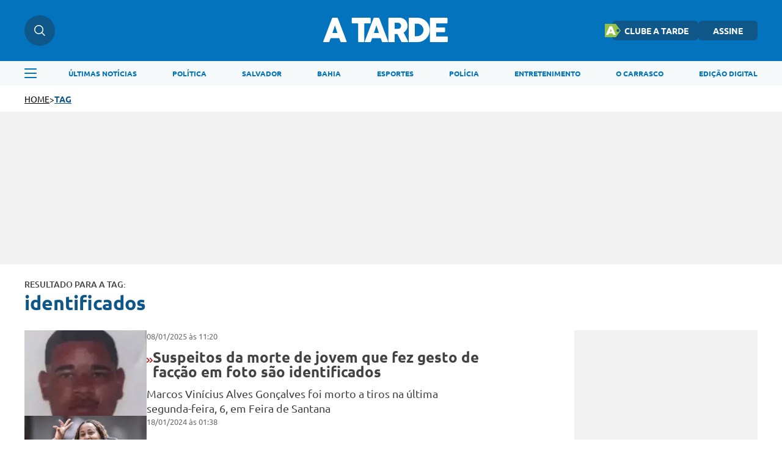

--- FILE ---
content_type: text/html; charset=UTF-8
request_url: https://atarde.com.br/tags/identificados
body_size: 9485
content:

<!-- isMobile: False -->

  
    <!-- Desktop -->
    
<!DOCTYPE html>
<html lang="pt-BR">

<head>
    <script type="text/javascript">
        var isMobile=navigator.userAgent.match(/(?:phone|windows\s+phone|ipod|blackberry|(?:android|bb\d+|meego|silk|googlebot) .+? mobile|palm|windows\s+ce|opera\ mini|avantgo|mobilesafari|docomo|KAIOS)/i)!=null||navigator.userAgent.match(/(?:ipad|playbook|(?:android|bb\d+|meego|silk)(?! .+? mobile))/i)!=null
</script>
    
    <title>
        A TARDE • identificados
    </title>
    <meta name="description" content= "Últimas notícias de hoje do Brasil e do mundo, de economia, política, carros, emprego, educação, ciência, saúde, tecnologia e cultura."/>
    <!-- basic metas -->
<meta charset="UTF-8">
<meta http-equiv="X-UA-Compatible" content="IE=edge">
<meta name="HandheldFriendly" content="true">
<meta name="MobileOptimized" content="width">
<meta name="viewport" content="width=device-width, initial-scale=1.0">
<meta name="author" content="A TARDE">
<meta name="copyright" content="A TARDE">
<meta name="Publisher" content="https://atarde.com.br">
<meta name="Distribution" content="Global">
<meta name="generator" content="Mundiware Elite CS">
<meta name="robots" content="max-image-preview:large">

<!-- Favicons -->
<link type="image/x-icon" rel="shortcut icon" href="/themes/atarde/assets/img/favicon_a_tarde.png" />
<link rel="apple-touch-icon" href="/themes/atarde/assets/img/favicon_a_tarde.png" />
<!-- Verifications -->
<meta property="Robots" content="follow, index" />
<meta name="revisit-after" content="" />
<meta http-equiv="pragma" content="" />
<meta name="msvalidate.01" content="">
<meta name="google-site-verification" content="">
<meta property="fb:admins" content="" />


<!-- NEWS -->
<link rel="alternate" type="application/rss+xml" title="" href="https://atarde.com.br/rss">
<!--Prefetch-->








<script defer src="https://www.googletagmanager.com/gtag/js?id=G-2L99Q2C080"></script>
<script>
  window.dataLayer = window.dataLayer || [];
  function gtag(){dataLayer.push(arguments);}
  gtag('js', new Date());

  gtag('config', 'G-2L99Q2C080');
</script>

<!-- Connected Sites -->
<script>
  if(window._mtmReady){ 
   console.error('Connected sites script already loaded. You might have it dupplicated.'); 
  } else { 
  window._mtmReady=true; 
  var _mtm = window._mtm = window._mtm || [];
  _mtm.push({'mtm.startTime': (new Date().getTime()), 'event': 'mtm.Start'});
  var d=document, g=d.createElement('script'), s=d.getElementsByTagName('script')[0];
  g.async=false; g.defer=true; g.src='https://egoi.site/1565744_atarde.com.br.js'; 
  s.parentNode.insertBefore(g,s);
  }
</script>
<!-- End Connected Sites -->

 <!-- Meta Pixel Code -->
<script>
  !function(f,b,e,v,n,t,s)
  {if(f.fbq)return;n=f.fbq=function(){n.callMethod?
  n.callMethod.apply(n,arguments):n.queue.push(arguments)};
  if(!f._fbq)f._fbq=n;n.push=n;n.loaded=!0;n.version='2.0';
  n.queue=[];t=b.createElement(e);t.defer=true;
  t.src=v;s=b.getElementsByTagName(e)[0];
  s.parentNode.insertBefore(t,s)}(window, document,'script',
  'https://connect.facebook.net/en_US/fbevents.js');
  fbq('init', '1070415540509569');
  fbq('track', 'PageView');
  </script>
  <noscript><img height="1" width="1" style="display:none"
  src="https://www.facebook.com/tr?id=1070415540509569&ev=PageView&noscript=1"
/></noscript>
  <!-- End Meta Pixel Code -->

<!--Clarity-->
<script type="text/javascript">
  (function(c,l,a,r,i,t,y){
      c[a]=c[a]||function(){(c[a].q=c[a].q||[]).push(arguments)};
      t=l.createElement(r);t.defer=1;t.src="https://www.clarity.ms/tag/"+i;
      y=l.getElementsByTagName(r)[0];y.parentNode.insertBefore(t,y);
  })(window, document, "clarity", "script", "eoltmgho0f");
</script>
    


<meta name="description" content="Not&#237;cias Sobre Salvador e Regi&#227;o - Not&#237;cias, Classificados, Esportes e Cultura - A TARDE Online."/>
<!-- Twitter Meta Tags-->
<meta property="twitter:account_id" content="" />
<meta property="twitter:card" content="summary" />
<meta property="twitter:site" content="@atarde" />
<meta property="twitter:creator" content="@atarde" />
<meta property="twitter:title" content="A TARDE" />
<meta property="twitter:description" content="Not&#237;cias Sobre Salvador e Regi&#227;o - Not&#237;cias, Classificados, Esportes e Cultura - A TARDE Online." />
<meta property="twitter:image" content="/themes/atarde/assets/img/logo-social.png" />
<!-- Opengraph Tags-->
<meta property="og:title" content="A TARDE" />
<meta property="og:description" content="Not&#237;cias Sobre Salvador e Regi&#227;o - Not&#237;cias, Classificados, Esportes e Cultura - A TARDE Online."/>
<meta property="og:url" content="https://atarde.com.br/tags/identificados" />
<meta property="og:site_name" content="A TARDE" />
<meta property="og:type" content="website">
<meta property="og:locale" content="pt_BR">
<meta property="og:image" content="https://atarde.com.br/themes/atarde/assets/img/logo-social.png" />
<!-- General Meta Tags--> 
<link rel="shortlink" href="https://atarde.com.br/tags/identificados"/>
<link rel="canonical" href="https://atarde.com.br/tags/identificados" />
<link rel="alternate" href="https://atarde.com.br/tags/identificados" />

<meta name="facebook-domain-verification" content="mafiysv78viznj23wbrfcibvjx5slt"/>

<meta http-equiv="x-dns-prefetch-control" content="on">
<link rel="preconnect" crossorigin="" href="//www.google-analytics.com">

<!-- Shema.org -->
<script type="application/ld+json">
  {"@context":"https://schema.org","@type":"WebSite","name":"A TARDE","url":"https://atarde.com.br/tags/identificados","potentialAction":{"@type":"SearchAction","target":"https://atarde.com.br/tags/identificados?q={search_term_string}","query-input":"required name=search_term_string"},"publisher":{"@type":"Organization","name":"A TARDE","logo":"https://atarde.com.br/themes/atarde/assets/img/logo.svg","url":"https://atarde.com.br/tags/identificados"}}
</script>

<script type="application/ld+json">
    {"@context":"https://schema.org","@type":"ItemList","itemListElement":[{"@type":"SiteNavigationElement","position":1,"name":"Últimas Notícias","description":"Últimas Notícias","url":"https://atarde.com.br/ultimas-noticias"},{"@type":"SiteNavigationElement","position":2,"name":"Política","description":"Política","url":"https://atarde.com.br/politica"},{"@type":"SiteNavigationElement","position":3,"name":"Salvador","description":"Salvador","url":"https://atarde.com.br/salvador"},{"@type":"SiteNavigationElement","position":4,"name":"Bahia","description":"Bahia","url":"https://atarde.com.br/bahia"},{"@type":"SiteNavigationElement","position":5,"name":"Esportes","description":"Esportes","url":"https://atarde.com.br/esportes"},{"@type":"SiteNavigationElement","position":6,"name":"Polícia","description":"Polícia","url":"https://atarde.com.br/policia?d=1"},{"@type":"SiteNavigationElement","position":7,"name":"Entretenimento","description":"Entretenimento","url":"https://atarde.com.br/entretenimento?d=1"},{"@type":"SiteNavigationElement","position":8,"name":"O Carrasco","description":"O Carrasco","url":"https://atarde.com.br/ocarrasco"},{"@type":"SiteNavigationElement","position":9,"name":"Edição Digital","description":"Edição Digital","url":"http://edicaodigital.atarde.com.br/"}]}
</script>

<script type="text/javascript">
  !function(){"use strict";function e(e){var t=!(arguments.length>1&&void 0!==arguments[1])||arguments[1],c=document.createElement("script");c.src=e,t?c.type="module":(c.async=!0,c.type="text/javascript",c.setAttribute("nomodule",""));var n=document.getElementsByTagName("script")[0];n.parentNode.insertBefore(c,n)}!function(t,c){!function(t,c,n){var a,o,r;n.accountId=c,null!==(a=t.marfeel)&&void 0!==a||(t.marfeel={}),null!==(o=(r=t.marfeel).cmd)&&void 0!==o||(r.cmd=[]),t.marfeel.config=n;var i="https://sdk.mrf.io/statics";e("".concat(i,"/marfeel-sdk.js?id=").concat(c),!0),e("".concat(i,"/marfeel-sdk.es5.js?id=").concat(c),!1)}(t,c,arguments.length>2&&void 0!==arguments[2]?arguments[2]:{})}(window,6398,{} /* Config */)}();
</script>
    <link rel='stylesheet' href='/themes/atarde/assets/css/sbundle_4db32c4773fe1841f61516c9ac8825a7.css?t=1765828598' type='text/css' media='all' />
    


<script>
    const AJAXPATH = "/ajax";
    const BASEPATH = "/";
    const THEMEPATH = "/themes/atarde/";
	const isDesktop = parseInt(new URL(location).searchParams.get('d')) == 1;
</script>

</head>

<body data-tagId="26787" data-tagName="identificados">

<header class="mw-header">
    <div class="mw-header-container">
        <div class="mw-headerContainer">
            <div class="mw-headerContent">
                <div class="mw-headerSearch">
                    <img src="/themes/atarde/assets/img/icons/busca.svg" alt="Menu">
                    <div class="search-hover">
                        <input type="text" placeholder="O que está buscando?" class="atr-searchInput">
                    </div>
                </div>
                <div onclick="toggleAsideMenu()" class="mw-headerMenuMobile">
                    <img src="/themes/atarde/assets/img/icons/menu.svg" alt="Pesquisa">
                </div>
                <a href="/">
                    <img fetchpriority="high" class="mw-headerLogo"
                        src="/themes/atarde/assets/img/icons/atarde_nova_logo-2.svg" alt="Logo A TARDE">
                </a>
                <div class="mw-headerLinks">
                    <a href="https://clube.atarde.com.br/" target="_blank" class="clubeButton">
                        <img src="/themes/atarde/assets/img/icon_clube_atr.png" alt="Ícone">
                        CLUBE A TARDE
                    </a>
                    <a href="/assine">ASSINE</a>
                    
                        <div class="mw-headerUser" style="display: none;">
                            <span id="userName"></span>
                            <img src="/themes/atarde/assets/img/svg/seta-down.svg" width="8" height="5"
                                alt="icon">
                            <div class="mw-headerUserLinks">
                                <a href="/salvos">Salvos</a>
                                <button onclick="userLogout();">Sair da conta</button>
                            </div>
                        </div>
                </div>
                <div class="mw-headerSearchMobile">
                    <img src="/themes/atarde/assets/img/icons/busca.svg" alt="Pesquisa">
                </div>
            </div>
        </div>
        <div class="search-dropdown">
            <div class="search-dropdown-input-box">
                <input type="text" placeholder="O que está buscando?" class="atr-searchInput">
                <img src="/themes/atarde/assets/img/icones_brancos/search.svg" class="atr-searchImg"
                    alt="Busca interna do iBahia">
            </div>
        </div>
        <div class="mw-headerNav">
            <div class="mw-headerNavContainer">
                <img onclick="toggleAsideMenu()" class="mw-headerMenu"
                    src="/themes/atarde/assets/img/icons/menuAzul.svg" alt="Menu">
                <nav>
                    
                    <ul>
                        
                            <li>
                                <a href="/ultimas-noticias">
                                    &#218;LTIMAS NOT&#205;CIAS
                                </a>
                            </li>
                        
                            <li>
                                <a href="/politica">
                                    POL&#205;TICA
                                </a>
                            </li>
                        
                            <li>
                                <a href="https://atarde.com.br/salvador">
                                    SALVADOR
                                </a>
                            </li>
                        
                            <li>
                                <a href="https://atarde.com.br/bahia">
                                    BAHIA
                                </a>
                            </li>
                        
                            <li>
                                <a href="/esportes">
                                    ESPORTES
                                </a>
                            </li>
                        
                            <li>
                                <a href="https://atarde.com.br/policia?d=1">
                                    POL&#205;CIA
                                </a>
                            </li>
                        
                            <li>
                                <a href="https://atarde.com.br/entretenimento?d=1">
                                    ENTRETENIMENTO
                                </a>
                            </li>
                        
                            <li>
                                <a href="https://atarde.com.br/ocarrasco">
                                    O CARRASCO
                                </a>
                            </li>
                        
                            <li>
                                <a href="http://edicaodigital.atarde.com.br/">
                                    EDI&#199;&#195;O DIGITAL
                                </a>
                            </li>
                        
                    </ul>
                </nav>
            </div>
        </div>
    </div>
</header>
<!-- MENU LATERAL -->
<section class="atr-menuAside">
  <aside>
    <header>
      <a href="/">
        <img src="/themes/atarde/assets/img/icons/atarde_nova_logo-2.svg" alt="Logo A TARDE">
      </a>
      <img style="width: 14px; height: 14px;" src="/themes/atarde/assets/img/icones_brancos/close.svg"
        onclick="toggleAsideMenu()" alt="Fechar Menu Lateral">
    </header>
    <div class="atr-sociaisAndLogin">
      
        <div class="atr-sociaisAside">
          <a href="https://chat.whatsapp.com/Ec0SA5XV45O9dLlqtaVu0g" target="_blank">
            <img loading="lazy" src="/themes/atarde/assets/img/icones_brancos/whatsapp.svg" width="20"
              height="20" alt="WhatsApp">
          </a>
          <a href="https://www.facebook.com/atarde.online" target="_blank">
            <img loading="lazy" src="/themes/atarde/assets/img/icones_brancos/facebook.svg" width="8"
              height="16" alt="Facebook">
          </a>
          <a href="https://instagram.com/atardeoficial" target="_blank">
            <img loading="lazy" src="/themes/atarde/assets/img/icones_brancos/instagram.svg" width="18"
              height="18" alt="Instagram">
          </a>
          <a href="https://x.com/atarde" target="_blank">
            <img loading="lazy" src="/themes/atarde/assets/img/icones_brancos/twitter.svg" width="18"
              height="16" alt="X">
          </a>
        </div>
    </div>
    <div class="atr-searchAside">
      <input type="text" placeholder="O que está buscando?" class="atr-searchInput">
      <img src="/themes/atarde/assets/img/icones_brancos/search.svg" class="atr-searchImg"
        alt="Busca interna do iBahia">
    </div>
    <div class="atr-btnsAside">
      <div class="btnsAside-top">
        <a href="/assine">ASSINE</a>
        <a href="https://atardefm.com.br/">A TARDE FM</a>
      </div>
      <div class="btnsAside-top">
        <a href="https://clube.atarde.com.br/" target="_blank" class="clubeButton">
          <img src="/themes/atarde/assets/img/icon_clube_atr.png" alt="Ícone">
          CLUBE A TARDE
        </a>
        <a href="http://edicaodigital.atarde.com.br/">EDIÇÃO DIGITAL</a>
      </div>
    </div>
    <ul>
      
      
        
          <li>
            <a href="/ultimas-noticias">
              &#218;ltimas Not&#237;cias
            </a>
          </li>
        
      
        
          <li>
            <a href="https://atarde.com.br/bahia">
              Bahia
            </a>
          </li>
        
      
        
          <li>
            <a href="/salvador">
              Salvador
            </a>
          </li>
        
      
        
          <li>
            <a href="https://atarde.com.br/politica">
              Pol&#237;tica
            </a>
          </li>
        
      
        
          <li>
            <a href="https://atarde.com.br/esportes?d=1">
              Esportes
            </a>
          </li>
        
      
        
          <li>
            <a href="https://atarde.com.br/policia?d=1">
              Pol&#237;cia
            </a>
          </li>
        
      
        
          <li>
            <a href="https://atarde.com.br/municipios">
              Munic&#237;pios
            </a>
          </li>
        
      
        
          <li>
            <a href="https://atarde.com.br/autos">
              Autos
            </a>
          </li>
        
      
        
          <li>
            <a href="https://atarde.com.br/entrevistas?d=1">
              Entrevistas
            </a>
          </li>
        
      
        
          <li>
            <a href="https://atarde.com.br/entretenimento?d=1">
              Entretenimento
            </a>
          </li>
        
      
        
          <li>
            <a href="https://atarde.com.br/concursos">
              Concursos
            </a>
          </li>
        
      
        
          <li>
            <a href="https://atarde.com.br/mundo?d=1">
              Mundo
            </a>
          </li>
        
      
        
          <li>
            <a href="https://atarde.com.br/turismo?d=1">
              Turismo
            </a>
          </li>
        
      
        
          <li>
            <a href="https://atarde.com.br/cultura?d=1">
              Cultura
            </a>
          </li>
        
      
        
          <li>
            <a href="https://anotabahia.com/">
              Anota Bahia
            </a>
          </li>
        
      
        
          <li>
            <a href="https://atarde.com.br/esportes/ecbahia?d=1">
              E.C.Bahia
            </a>
          </li>
        
      
        
          <li>
            <a href="https://atarde.com.br/esportes/ecvitoria?d=1">
              E.C. Vit&#243;ria
            </a>
          </li>
        
      
        
          <li>
            <a href="https://atarde.com.br/agenda-cultural?d=1">
              Agenda cultural
            </a>
          </li>
        
      
        
          <li>
            <a href="https://atarde.com.br/brasil">
              Brasil
            </a>
          </li>
        
      
        
          <li>
            <a href="https://atarde.com.br/zona-pet?d=1">
              Zona Pet
            </a>
          </li>
        
      
        
          <li>
            <a href="https://atarde.com.br/muito?d=1">
              Muito
            </a>
          </li>
        
      
        
          <li>
            <a href="https://atarde.com.br/economia">
              Economia
            </a>
          </li>
        
      
        
          <li>
            <a href="https://atarde.com.br/empregos">
              Empregos
            </a>
          </li>
        
      
        
          <li>
            <a href="https://atarde.com.br/musica?d=1">
              M&#250;sica
            </a>
          </li>
        
      
        
          <li>
            <a href="https://atarde.com.br/televisao?d=1">
              Televis&#227;o
            </a>
          </li>
        
      
        
          <li>
            <a href="https://atarde.com.br/cineinsite?d=1">
              Cinema
            </a>
          </li>
        
      
        
          <li>
            <a href="http://cineinsite.atarde.com.br/em-cartaz">
              Cineinsite / Filmes em Cartaz
            </a>
          </li>
        
      
        
          <li>
            <a href="http://educacao.atarde.com.br/">
              A Tarde Educa&#231;&#227;o
            </a>
          </li>
        
      
        
          <li>
            <a href="https://atarde.com.br/a-tarde-esg">
              A Tarde ESG
            </a>
          </li>
        
      
        
          <li>
            <a href="https://atarde.com.br/agro">
              A Tarde Agro
            </a>
          </li>
        
      
        
          <li>
            <a href="https://atarde.com.br/colunistas/papopet">
              Papo Pet
            </a>
          </li>
        
      
        
          <li>
            <a href="https://atarde.com.br/gastronomia">
              Gastronomia
            </a>
          </li>
        
      
        
          <li>
            <a href="https://atarde.com.br/saude">
              Sa&#250;de
            </a>
          </li>
        
      
        
          <li>
            <a href="https://atarde.com.br/fenagro?d=1">
              Fenagro
            </a>
          </li>
        
      
        
          <li>
            <a href="/carnaval">
              Carnaval
            </a>
          </li>
        
      
        
          <li>
            <a href="/sao-joao">
              S&#227;o Jo&#227;o
            </a>
          </li>
        
      
        
          <li>
            <details class="link-menu-lateral">
              <summary style="font-size:20px; margin-bottom: 10px; margin-left: 20px;">
          <li class="summary-item" style="list-style-type: disclosure-closed;">
            Colunas
          </li>
          </summary>
          <ul
            style="display: flex;flex-direction: column;gap: 15px;overflow-y: auto;height: 100%;padding: 0px 0 12px 20px; margin-top: 20px;">
            
              <li style="font-weight: unset; font-size: 18px;">
                <a href="https://atarde.com.br/ocarrasco">
                  O Carrasco
                </a>
              </li>
            
              <li style="font-weight: unset; font-size: 18px;">
                <a href="https://atarde.com.br/colunistas/atardememoria">
                  A Tarde Mem&#243;ria
                </a>
              </li>
            
              <li style="font-weight: unset; font-size: 18px;">
                <a href="/colunistas/levivasconcelos">
                  Levi Vasconcelos
                </a>
              </li>
            
              <li style="font-weight: unset; font-size: 18px;">
                <a href="/colunistas/armandoavena">
                  Armando Avena
                </a>
              </li>
            
              <li style="font-weight: unset; font-size: 18px;">
                <a href="https://atarde.com.br/colunistas/coluna-do-tostao">
                  Tost&#227;o
                </a>
              </li>
            
              <li style="font-weight: unset; font-size: 18px;">
                <a href="https://atarde.com.br/colunistas/july?d=1">
                  July
                </a>
              </li>
            
              <li style="font-weight: unset; font-size: 18px;">
                <a href="https://atarde.com.br/colunistas/deolhonasaude">
                  De Olho na Sa&#250;de
                </a>
              </li>
            
              <li style="font-weight: unset; font-size: 18px;">
                <a href="https://atarde.com.br/colunistas/issa-a-bordo?d=1">
                  Issa a Bordo
                </a>
              </li>
            
              <li style="font-weight: unset; font-size: 18px;">
                <a href="/colunistas/acbemfoco">
                  ACB Em Foco
                </a>
              </li>
            
              <li style="font-weight: unset; font-size: 18px;">
                <a href="/colunistas/tempopresente">
                  Tempo Presente
                </a>
              </li>
            
              <li style="font-weight: unset; font-size: 18px;">
                <a href="/colunistas/conjunturapolitica">
                  Conjuntura Pol&#237;tica
                </a>
              </li>
            
              <li style="font-weight: unset; font-size: 18px;">
                <a href="https://atarde.com.br/colunistas/historiasesabores">
                  Hist&#243;ria e Sabores
                </a>
              </li>
            
          </ul>
          </details>
          </li>
        
      
        
          <li>
            <details class="link-menu-lateral">
              <summary style="font-size:20px; margin-bottom: 10px; margin-left: 20px;">
          <li class="summary-item" style="list-style-type: disclosure-closed;">
            A Tarde Lab
          </li>
          </summary>
          <ul
            style="display: flex;flex-direction: column;gap: 15px;overflow-y: auto;height: 100%;padding: 0px 0 12px 20px; margin-top: 20px;">
            
              <li style="font-weight: unset; font-size: 18px;">
                <a href="https://atarde.com.br/atarde-bairros?d=1">
                  A Tarde Bairros
                </a>
              </li>
            
              <li style="font-weight: unset; font-size: 18px;">
                <a href="https://atarde.com.br/cbpm?d=1">
                  F&#243;rum CBPM
                </a>
              </li>
            
              <li style="font-weight: unset; font-size: 18px;">
                <a href="https://atarde.com.br/upb60anos?d=1">
                  UPB 60 anos
                </a>
              </li>
            
              <li style="font-weight: unset; font-size: 18px;">
                <a href="https://atarde.com.br/dia-da-industria?d=1">
                  Dia da Ind&#250;stria
                </a>
              </li>
            
              <li style="font-weight: unset; font-size: 18px;">
                <a href="https://atarde.com.br/sala-a-tarde?d=1">
                  Sala A Tarde
                </a>
              </li>
            
              <li style="font-weight: unset; font-size: 18px;">
                <a href="https://atarde.com.br/petrobras-70-anos?d=1">
                  Petrobras 70 anos
                </a>
              </li>
            
              <li style="font-weight: unset; font-size: 18px;">
                <a href="https://atarde.com.br/fecomercio?d=1">
                  Fecomercio 77 anos
                </a>
              </li>
            
              <li style="font-weight: unset; font-size: 18px;">
                <a href="https://atarde.com.br/meio-ambiente?d=1">
                  Especial Meio Ambiente
                </a>
              </li>
            
              <li style="font-weight: unset; font-size: 18px;">
                <a href="https://atarde.com.br/maio-amarelo?d=1">
                  Maio Amarelo
                </a>
              </li>
            
              <li style="font-weight: unset; font-size: 18px;">
                <a href="https://atarde.com.br/dia-reporter-fotografico">
                  Dia do Rep&#243;rter Fotogr&#225;fico
                </a>
              </li>
            
          </ul>
          </details>
          </li>
        
      
        
          <li>
            <a href="/artigos">
              Artigos
            </a>
          </li>
        
      
        
          <li>
            <a href="https://jovemjornalista.atarde.com.br/">
              Concurso Jovem Jornalista
            </a>
          </li>
        
      
        
          <li>
            <a href="https://publicidadelegal.atarde.com.br/">
              Publicidade Legal
            </a>
          </li>
        
      
        
          <li>
            <a href="https://atarde.com.br/atardecomercial?d=1">
              Comercial
            </a>
          </li>
        
      
    </ul>
  </aside>
</section>


<header id="atr-UltimasNoticiasHeader">
    <a href="/">HOME</a>
    <span> &gt; </span>
    <a href="/tag">TAG</a>
</header>
<div id="atr-UltimasNoticiasAdsFull">
</div>

<main id="atr-UltimasNoticias">
    <span>RESULTADO PARA A TAG:</span>
    <h2 data-search-count="">identificados</h2>
    <section class="atr-UltimasNoticiasContainer">
        <div class="atr-UltimasNoticiasLeft">
            
            <a href="/bahia/suspeitos-da-morte-de-jovem-que-fez-gesto-de-faccao-em-foto-sao-identificados-1302320" class="chamadaUltimasNoticias">
                <figure>
                    
                    
                        
                            
                        
                        
                            <img fetchpriority="high" alt="Suspeitos da morte de jovem que fez gesto de fac&#231;&#227;o em foto s&#227;o identificados" src="https://cdn.atarde.com.br/img/Chamada-Home/1300000/200x140/Suspeitos-da-morte-de-jovem-que-fez-gesto-de-facca0130232000202501081120/scaleDownOutsideFillBackground-1.webp?fallback=https%3A%2F%2Fcdn.atarde.com.br%2Fimg%2FChamada-Home%2F1300000%2FSuspeitos-da-morte-de-jovem-que-fez-gesto-de-facca0130232000202501081120.webp%3Fxid%3D6514234&amp;xid=6514234">
                        
                    
                </figure>
                <div>
                    <span>
                        08/01/2025
                        às 
                        11:20
                    </span>
                    <div>
                        <div>
                            <svg xmlns="http://www.w3.org/2000/svg" width="5" height="8" viewBox="0 0 5 8">
                                <path d="M.824,8a.858.858,0,0,1-.6-.239A.724.724,0,0,1,.258,6.683L3.034,4.266.2,1.263A.722.722,0,0,1,.282.188.87.87,0,0,1,1.444.261L4.8,3.817a.722.722,0,0,1-.056,1.055L1.39,7.793A.859.859,0,0,1,.824,8" transform="translate(0 0)" fill="#C20A0A"/>
                            </svg>
                            <svg xmlns="http://www.w3.org/2000/svg" width="5" height="8" viewBox="0 0 5 8">
                                <path d="M.824,8a.858.858,0,0,1-.6-.239A.724.724,0,0,1,.258,6.683L3.034,4.266.2,1.263A.722.722,0,0,1,.282.188.87.87,0,0,1,1.444.261L4.8,3.817a.722.722,0,0,1-.056,1.055L1.39,7.793A.859.859,0,0,1,.824,8" transform="translate(0 0)" fill="#C20A0A"/>
                            </svg>
                        </div>
                        <h2>Suspeitos da morte de jovem que fez gesto de fac&#231;&#227;o em foto s&#227;o identificados</h2>
                    </div>
                    <p>Marcos Vin&#237;cius Alves Gon&#231;alves foi morto a tiros na &#250;ltima segunda-feira, 6, em Feira de Santana</p>
                </div>
            </a>
            
            <a href="/esportes/fotografa-da-fbf-denuncia-ofensas-racistas-na-arena-fonte-nova-1255771" class="chamadaUltimasNoticias">
                <figure>
                    
                    
                        
                            
                        
                        
                            <img loading="lazy" alt="Fot&#243;grafa da FBF denuncia ofensas racistas na Arena Fonte Nova" src="https://cdn.atarde.com.br/img/Chamada-Home/1250000/200x140/Fotografa-da-FBF-denuncia-ofensas-racistas-na-Aren0125577100202401180810/scaleDownOutsideFillBackground-1.webp?fallback=https%3A%2F%2Fcdn.atarde.com.br%2Fimg%2FChamada-Home%2F1250000%2FFotografa-da-FBF-denuncia-ofensas-racistas-na-Aren0125577100202401180810.jpg%3Fxid%3D6085252&amp;xid=6085252">
                        
                    
                </figure>
                <div>
                    <span>
                        18/01/2024
                        às 
                        01:38
                    </span>
                    <div>
                        <div>
                            <svg xmlns="http://www.w3.org/2000/svg" width="5" height="8" viewBox="0 0 5 8">
                                <path d="M.824,8a.858.858,0,0,1-.6-.239A.724.724,0,0,1,.258,6.683L3.034,4.266.2,1.263A.722.722,0,0,1,.282.188.87.87,0,0,1,1.444.261L4.8,3.817a.722.722,0,0,1-.056,1.055L1.39,7.793A.859.859,0,0,1,.824,8" transform="translate(0 0)" fill="#0F8143"/>
                            </svg>
                            <svg xmlns="http://www.w3.org/2000/svg" width="5" height="8" viewBox="0 0 5 8">
                                <path d="M.824,8a.858.858,0,0,1-.6-.239A.724.724,0,0,1,.258,6.683L3.034,4.266.2,1.263A.722.722,0,0,1,.282.188.87.87,0,0,1,1.444.261L4.8,3.817a.722.722,0,0,1-.056,1.055L1.39,7.793A.859.859,0,0,1,.824,8" transform="translate(0 0)" fill="#0F8143"/>
                            </svg>
                        </div>
                        <h2>Fot&#243;grafa da FBF denuncia ofensas racistas na Arena Fonte Nova</h2>
                    </div>
                    <p>Dois autores foram identificados e levados &#224; delegacia do est&#225;dio</p>
                </div>
            </a>
            
            <a href="/bahia/bahiasalvador/homem-que-aparece-espancando-torcedor-do-vitoria-e-identificado-1246580" class="chamadaUltimasNoticias">
                <figure>
                    
                    
                        
                            
                        
                        
                            <img loading="lazy" alt="Homem que aparece espancando torcedor do Vit&#243;ria &#233; identificado" src="https://cdn.atarde.com.br/img/Chamada-Home/1240000/200x140/Homem-que-aparece-espancando-torcedor-do-Vitoria-e0124658000202310240855/scaleDownOutsideFillBackground-1.webp?fallback=https%3A%2F%2Fcdn.atarde.com.br%2Fimg%2FChamada-Home%2F1240000%2FHomem-que-aparece-espancando-torcedor-do-Vitoria-e0124658000202310240855.jpg%3Fxid%3D5996155&amp;xid=5996155">
                        
                    
                </figure>
                <div>
                    <span>
                        24/10/2023
                        às 
                        06:59
                    </span>
                    <div>
                        <div>
                            <svg xmlns="http://www.w3.org/2000/svg" width="5" height="8" viewBox="0 0 5 8">
                                <path d="M.824,8a.858.858,0,0,1-.6-.239A.724.724,0,0,1,.258,6.683L3.034,4.266.2,1.263A.722.722,0,0,1,.282.188.87.87,0,0,1,1.444.261L4.8,3.817a.722.722,0,0,1-.056,1.055L1.39,7.793A.859.859,0,0,1,.824,8" transform="translate(0 0)" fill="#C20A0A"/>
                            </svg>
                            <svg xmlns="http://www.w3.org/2000/svg" width="5" height="8" viewBox="0 0 5 8">
                                <path d="M.824,8a.858.858,0,0,1-.6-.239A.724.724,0,0,1,.258,6.683L3.034,4.266.2,1.263A.722.722,0,0,1,.282.188.87.87,0,0,1,1.444.261L4.8,3.817a.722.722,0,0,1-.056,1.055L1.39,7.793A.859.859,0,0,1,.824,8" transform="translate(0 0)" fill="#C20A0A"/>
                            </svg>
                        </div>
                        <h2>Homem que aparece espancando torcedor do Vit&#243;ria &#233; identificado</h2>
                    </div>
                    <p>Pol&#237;cia iniciou buscas pelo suspeito que aparece nas imagens</p>
                </div>
            </a>
            
            <a href="/bahia/mae-bernadete-suspeitos-de-matar-lider-quilombola-sao-identificados-1240767" class="chamadaUltimasNoticias">
                <figure>
                    
                    
                        
                            
                        
                        
                            <img loading="lazy" alt="M&#227;e Bernadete: Suspeitos de matar l&#237;der quilombola s&#227;o identificados" src="https://cdn.atarde.com.br/img/Chamada-Home/1240000/200x140/Mae-Bernadete-Suspeitos-de-matar-lider-quilombola-0124076700202308311742/scaleDownOutsideFillBackground-1.webp?fallback=https%3A%2F%2Fcdn.atarde.com.br%2Fimg%2FChamada-Home%2F1240000%2FMae-Bernadete-Suspeitos-de-matar-lider-quilombola-0124076700202308311742.jpg%3Fxid%3D5940120&amp;xid=5940120">
                        
                    
                </figure>
                <div>
                    <span>
                        31/08/2023
                        às 
                        15:09
                    </span>
                    <div>
                        <div>
                            <svg xmlns="http://www.w3.org/2000/svg" width="5" height="8" viewBox="0 0 5 8">
                                <path d="M.824,8a.858.858,0,0,1-.6-.239A.724.724,0,0,1,.258,6.683L3.034,4.266.2,1.263A.722.722,0,0,1,.282.188.87.87,0,0,1,1.444.261L4.8,3.817a.722.722,0,0,1-.056,1.055L1.39,7.793A.859.859,0,0,1,.824,8" transform="translate(0 0)" fill="#C20A0A"/>
                            </svg>
                            <svg xmlns="http://www.w3.org/2000/svg" width="5" height="8" viewBox="0 0 5 8">
                                <path d="M.824,8a.858.858,0,0,1-.6-.239A.724.724,0,0,1,.258,6.683L3.034,4.266.2,1.263A.722.722,0,0,1,.282.188.87.87,0,0,1,1.444.261L4.8,3.817a.722.722,0,0,1-.056,1.055L1.39,7.793A.859.859,0,0,1,.824,8" transform="translate(0 0)" fill="#C20A0A"/>
                            </svg>
                        </div>
                        <h2>M&#227;e Bernadete: Suspeitos de matar l&#237;der quilombola s&#227;o identificados</h2>
                    </div>
                    <p>SSP afirma que investiga&#231;&#227;o sobre o caso est&#225; avan&#231;ada</p>
                </div>
            </a>
            
            <button data-tag="26787" class="atr-maisNoticias">CARREGAR MAIS</button>
        </div>
        <div class="atr-UltimasNoticiasRight">
            <div class="ad-lateral">

            </div>
        </div>
    </section>
</main>

<script>
    document.querySelector(".atr-maisNoticias").addEventListener("click", function(e) {
    e.preventDefault();
    this.textContent = "CARREGANDO...";
    var offset = document.querySelectorAll(".chamadaUltimasNoticias").length + 1;
    var tagParam = this.getAttribute("data-tag");
    var xhr = new XMLHttpRequest();
    xhr.open("GET", AJAXPATH + "/noticiasTag?tagId=" + tagParam + "&offset=" + offset + "&d=" + (isDesktop ? 1 : ''), true);

    xhr.onload = function() {
        if (xhr.status >= 200 && xhr.status < 300) {
            var data = xhr.responseText;

            // Verifica se data está vazio ou contém apenas espaços em brancooooooo
            if (data.trim() === "") {
                // Se for vazio ou apenas espaços, altere o texto do botão
                document.querySelector(".atr-maisNoticias").textContent = "Não há mais posts";
                document.querySelector(".atr-maisNoticias").disabled = true;
            } else {
                const lastChamadaCategory = document.querySelector(".chamadaUltimasNoticias:last-of-type");
                if (lastChamadaCategory) {
                    // Inserir dados após o último elemento .chamadaUltimasNoticias
                    lastChamadaCategory.insertAdjacentHTML('afterend', data);
                }
            }
        } else {
            // Tratativa de erro aqui
            console.error("Erro na requisição AJAX: " + xhr.statusText);
            // Ações adicionais para quando ocorrer um erro
        }
        document.querySelector(".atr-maisNoticias").textContent = "CARREGAR MAIS";
    };
    xhr.onerror = function() {
        console.error("Erro na requisição AJAX.");
        // Ações adicionais para quando ocorrer um erro
    };
    xhr.send();
    });
</script>

    <footer class="atr-footer">
    <div class="footer-infos-portal">
        <div class="footer-left">
            <div class="column-1">
                <div class="atr-redacao">
                    <span class="atr-spanFooter">Fale com a Redação</span>
                    <div class="footer-info-text"><div class="footer-boxAzul"><img alt="Whatsapp" loading="lazy" src="/themes/atarde/assets/img/icons/footer/whatsapp.svg"></div><p>(71) 99601-0020</p></div>
                    <div class="footer-info-text"><div class="footer-boxAzul"><img alt="Email" src="/themes/atarde/assets/img/icons/footer/email.svg"></div><p><a href="/cdn-cgi/l/email-protection" class="__cf_email__" data-cfemail="c6aca9b4a8a7aaafb5aba9b6a9b4b2a7aa86a1b4b3b6a9a7b2a7b4a2a3e8a5a9abe8a4b4">[email&#160;protected]</a></p></div>
                </div>
                <div class="atr-assineATR">
                    <span class="atr-spanFooter">Assine <span>A TARDE</span></span>
                    <p>Salvador e Região Metropolitana</p>
                    <div class="footer-info-text"><div class="footer-boxAzul"><img alt="Telefone" loading="lazy" src="/themes/atarde/assets/img/icons/footer/telefone.svg"></div><p>(71) 2886-1613</p></div>
                    
                    <p>Demais localidades</p>
                    <div class="footer-info-text"><div class="footer-boxAzul"><img alt="Telefone" loading="lazy" src="/themes/atarde/assets/img/icons/footer/telefone.svg"></div><p>71 2886-1613</p></div>
                </div>
            </div> 
            <div class="column-2">
                <div class="atr-classificados">
                    <span class="atr-spanFooter">Classificados</span>
                    <div class="footer-info-text"><div class="footer-boxAzul"><img alt="Whatsapp" loading="lazy" src="/themes/atarde/assets/img/icons/footer/whatsapp.svg"></div><p>(71) 99965-8961</p></div>

                    <div class="footer-info-text"><div class="footer-boxAzul"><img alt="Telefone" loading="lazy" src="/themes/atarde/assets/img/icons/footer/telefone.svg"></div><p>(71) 2886-2683 / Ramal 8526</p></div>

                    <div class="footer-info-text"><div class="footer-boxAzul"><img alt="Email" loading="lazy" src="/themes/atarde/assets/img/icons/footer/email.svg"></div><p><a href="/cdn-cgi/l/email-protection" class="__cf_email__" data-cfemail="52313e3321213b343b3133363d2112352027223d3326332036377c313d3f7c3020">[email&#160;protected]</a></p></div>
                </div>
                <div class="atr-publicidade">
                    <span class="atr-spanFooter">Publicidade</span>

                    <div class="footer-info-text"><div class="footer-boxAzul"><img alt="Telefone" loading="lazy" src="/themes/atarde/assets/img/icons/footer/telefone.svg"></div><p>(71) 2886-2683 / Ramal 8585 | 8586</p></div>

                    <div class="footer-info-text"><div class="footer-boxAzul"><img alt="Email" loading="lazy" src="/themes/atarde/assets/img/icons/footer/email.svg"></div><p><a href="/cdn-cgi/l/email-protection" class="__cf_email__" data-cfemail="a6d6d3c4cacfc5cfc2c7c2c3e6c1d4d3d6c9c7d2c7d4c2c388c5c9cb88c4d4">[email&#160;protected]</a></p></div>
                </div>
            </div>
            <div class="column-3">
                <div class="atr-canaisEditorias">
                    <span class="atr-spanFooter">Canais e Editorias</span>
                    <div class="canaisEditorias-menu">
                        <ul>
                            
                            
                                <li>
                                    <a class="mw-default-gray mw-link-decoration"
                                        href="/autos">
                                        autos
                                    </a>
                                </li> 
                            
                                <li>
                                    <a class="mw-default-gray mw-link-decoration"
                                        href="/bahia">
                                        bahia
                                    </a>
                                </li> 
                            
                                <li>
                                    <a class="mw-default-gray mw-link-decoration"
                                        href="/brasil">
                                        brasil
                                    </a>
                                </li> 
                            
                                <li>
                                    <a class="mw-default-gray mw-link-decoration"
                                        href="/saude">
                                        sa&#250;de
                                    </a>
                                </li> 
                            
                                <li>
                                    <a class="mw-default-gray mw-link-decoration"
                                        href="http://cinema.atarde.com.br/">
                                        cineinsite
                                    </a>
                                </li> 
                            
                                <li>
                                    <a class="mw-default-gray mw-link-decoration"
                                        href="/concursos">
                                        concursos
                                    </a>
                                </li> 
                            
                                <li>
                                    <a class="mw-default-gray mw-link-decoration"
                                        href="/cultura">
                                        cultura
                                    </a>
                                </li> 
                            
                                <li>
                                    <a class="mw-default-gray mw-link-decoration"
                                        href="http://edicaodigital.atarde.com.br/">
                                        digital
                                    </a>
                                </li> 
                            
                                <li>
                                    <a class="mw-default-gray mw-link-decoration"
                                        href="/salvador">
                                        salvador
                                    </a>
                                </li> 
                            
                                <li>
                                    <a class="mw-default-gray mw-link-decoration"
                                        href="/economia">
                                        economia
                                    </a>
                                </li> 
                            
                        </ul>
                        <ul>
                            
                                <li>
                                    <a class="mw-default-gray mw-link-decoration"
                                        href="/esportes/ecbahia">
                                        e.c. bahia
                                    </a>
                                </li>
                            
                                <li>
                                    <a class="mw-default-gray mw-link-decoration"
                                        href="/esportes/ecvitoria">
                                        e.c. vit&#243;ria
                                    </a>
                                </li>
                            
                                <li>
                                    <a class="mw-default-gray mw-link-decoration"
                                        href="/empregos">
                                        empregos
                                    </a>
                                </li>
                            
                                <li>
                                    <a class="mw-default-gray mw-link-decoration"
                                        href="/gastronomia">
                                        gastronomia
                                    </a>
                                </li>
                            
                                <li>
                                    <a class="mw-default-gray mw-link-decoration"
                                        href="/muito">
                                        muito
                                    </a>
                                </li>
                            
                                <li>
                                    <a class="mw-default-gray mw-link-decoration"
                                        href="/mundo">
                                        mundo
                                    </a>
                                </li>
                            
                                <li>
                                    <a class="mw-default-gray mw-link-decoration"
                                        href="/opiniao">
                                        opini&#227;o
                                    </a>
                                </li>
                            
                                <li>
                                    <a class="mw-default-gray mw-link-decoration"
                                        href="/politica">
                                        pol&#237;tica
                                    </a>
                                </li>
                            
                        </ul>
                    </div>
                </div>
            </div>
            <div class="column-4">
                <div class="atr-grupoATR">
                    <span class="atr-spanFooter">Grupo <span>A TARDE</span></span>
                    <ul>
                        
                        
                            <li>
                                <a class="mw-default-gray mw-link-decoration"
                                    href="https://chat.whatsapp.com/Ec0SA5XV45O9dLlqtaVu0g">
                                    A TARDE
                                </a>
                            </li>
                        
                            <li>
                                <a class="mw-default-gray mw-link-decoration"
                                    href="https://atardefm.com.br">
                                    A TARDE FM
                                </a>
                            </li>
                        
                            <li>
                                <a class="mw-default-gray mw-link-decoration"
                                    href="http://www.jornalmassa.com.br/">
                                    MASSA!
                                </a>
                            </li>
                        
                            <li>
                                <a class="mw-default-gray mw-link-decoration"
                                    href="http://educacao.atarde.com.br/">
                                    A TARDE EDUCA&#199;&#195;O
                                </a>
                            </li>
                        
                    </ul>
                </div>
                <div style="margin-top: 30px; gap: 10px;" class="atr-grupoATR">
                    <span class="atr-spanFooter">Redes <span>A TARDE</span></span>
                    <div class="social-footer">
                        <a href="https://x.com/atarde">
                            <img loading="lazy" width="17" height="15" src="/themes/atarde/assets/img/icons/footer/twitter.svg" alt="Twitter">
                        </a>
                        <a href="https://www.facebook.com/atarde.online">
                            <img loading="lazy" width="8" height="16" src="/themes/atarde/assets/img/icons/footer/facebook.svg" alt="Facebook">
                        </a>
                        <a href="https://www.instagram.com/atardeoficial">
                            <img loading="lazy" width="20" height="20" src="/themes/atarde/assets/img/icons/footer/instagram.svg" alt="Instagram">
                        </a>
                    </div>
                </div>
            </div>
        </div>
    </div>
    <div class="footer-infos-empresa">
        <div class="atr-empresa-left">
            <div class="left-dados-1">
                <p>Rua Professor Milton Cayres de Brito, 204 - Caminho das Árvores, Salvador - BA, 41820-570</p>
                <p>CNPJ nº 15.111.297/0001-30</p>
            </div>
            <div class="left-dados-2">
                <p>Copyright © 1996 - 2025 Grupo A TARDE. Todos os direitos reservados.</p>
                <p>EMPRESA EDITORA A TARDE S.A.</p>
            </div>
        </div>
        <div class="atr-empresa-right">
            <p>Desenvolvido por:</p>
            <a href="https://mundiware.com/#atarde" target="_blank"><img alt="developed by Mundiware" title="Desenvolvido por Mundiware" src="/themes/atarde/assets/img/icons/footer/mundiware.svg"></a>
        </div>
    </div>
</footer>

    <script data-cfasync="false" src="/cdn-cgi/scripts/5c5dd728/cloudflare-static/email-decode.min.js"></script><script type='text/javascript' src='/themes/atarde/assets/js/sbundle_0690679c67597b83d68ec0226fc56cce.js?t=1760615519'></script>
    <script data-cfasync="false" type="text/javascript">
    var w = window.top, d = w.document, s = d.createElement("script"), h
    = d.head || d.getElementsByTagName("head")[0];
    s.src = "https://tags.denakop.com/10807/atarde.com.br.js";
    s.type = "text/javascript";
    s.async = true;
    s.setAttribute("data-cfasync", "false");
    h.appendChild(s);
</script>

<script defer src="https://static.cloudflareinsights.com/beacon.min.js/vcd15cbe7772f49c399c6a5babf22c1241717689176015" integrity="sha512-ZpsOmlRQV6y907TI0dKBHq9Md29nnaEIPlkf84rnaERnq6zvWvPUqr2ft8M1aS28oN72PdrCzSjY4U6VaAw1EQ==" data-cf-beacon='{"version":"2024.11.0","token":"4dcd2dcd689942978f0955009d73eb29","r":1,"server_timing":{"name":{"cfCacheStatus":true,"cfEdge":true,"cfExtPri":true,"cfL4":true,"cfOrigin":true,"cfSpeedBrain":true},"location_startswith":null}}' crossorigin="anonymous"></script>
</body>

</html>
  
